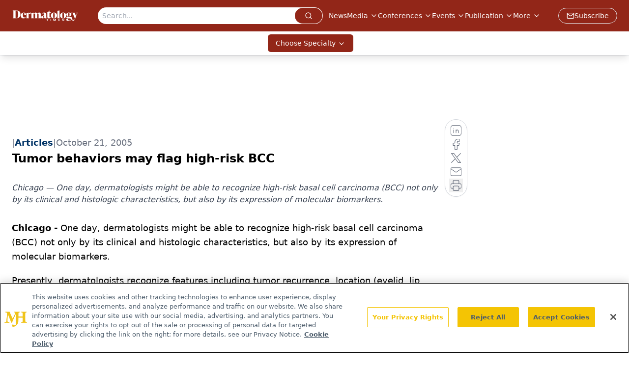

--- FILE ---
content_type: text/html; charset=utf-8
request_url: https://www.google.com/recaptcha/api2/aframe
body_size: 166
content:
<!DOCTYPE HTML><html><head><meta http-equiv="content-type" content="text/html; charset=UTF-8"></head><body><script nonce="6nYE8CyzK0O-8CqrRpqFVQ">/** Anti-fraud and anti-abuse applications only. See google.com/recaptcha */ try{var clients={'sodar':'https://pagead2.googlesyndication.com/pagead/sodar?'};window.addEventListener("message",function(a){try{if(a.source===window.parent){var b=JSON.parse(a.data);var c=clients[b['id']];if(c){var d=document.createElement('img');d.src=c+b['params']+'&rc='+(localStorage.getItem("rc::a")?sessionStorage.getItem("rc::b"):"");window.document.body.appendChild(d);sessionStorage.setItem("rc::e",parseInt(sessionStorage.getItem("rc::e")||0)+1);localStorage.setItem("rc::h",'1763508112145');}}}catch(b){}});window.parent.postMessage("_grecaptcha_ready", "*");}catch(b){}</script></body></html>

--- FILE ---
content_type: application/javascript
request_url: https://api.lightboxcdn.com/z9gd/43385/www.dermatologytimes.com/jsonp/z?cb=1763508111643&dre=l&callback=jQuery112406106007951043779_1763508111600&_=1763508111601
body_size: 1015
content:
jQuery112406106007951043779_1763508111600({"dre":"l","success":true,"response":"[base64].[base64]"});

--- FILE ---
content_type: text/plain; charset=utf-8
request_url: https://fp.dermatologytimes.com/NLwY/aJbWmg/g1o?q=vnFC4dZv8NpwPrIAgVP2
body_size: -57
content:
tgwn1Vtw1yAPeKQZdnRFB949W0EaXPw5iHDbx7R3LQNK1rgnqW0GVExP2MUF4D1mcZeIFmgWidsIOtYtjtOdeV4hr4QBqzM=

--- FILE ---
content_type: application/javascript
request_url: https://jsapi.lightboxcdn.com/seghf9svjz85ruu7m29/v1/segment/GetUserByExternalId?platform=d&format=jsonp&user_guid=fa946f4d-0374-48c6-984d-ad48b4a43695&integration_id=58571&space_id=spa_1d41MzqF1kkPN4g5A96YTk8fc1H&external_id=user_id:&admin_debug=yes
body_size: 89
content:
{"success":false,"error":"integration not found"}

--- FILE ---
content_type: application/javascript
request_url: https://www.lightboxcdn.com/vendor/fa946f4d-0374-48c6-984d-ad48b4a43695/lightbox/3d869d3d-177b-4b7e-990b-42d30ab07b18/effects.js?cb=638968463023230000
body_size: 723
content:
window.DIGIOH_API.DIGIOH_LIGHTBOX_EFFECTS['3d869d3d-177b-4b7e-990b-42d30ab07b18'] = '[base64].[base64].WRF8WjaFg.RKMoSDEO8AGY9OYP0BAxSkxG4NpDjvQzqI4Tg7wcvA72s4CSFMgBOczAmgQ4ACZnLYdg.L8jyQu8zFjIkdygsOUzwpISLouSvBTLi2zEo8sQ0o4KKCty8R8qC5Yhi-X41m6OFdAMPxbFQXSgv0qrXjIWr6rpfRumsFq2r4YLPM6mr4Dq78kP65qDGGhhQvG7rJt6mampIQb5r4RDFuy5aeumwVZs2.xWp2gqDtWo6ghOiAtvOqBdpgPQjBsP4bsagazsWIEA1wAgZlxBY6T-zAivYMR2F-5QAzKhpTJkUHYfBphmEwPBOXKaHkbhmoRAxrGSAqBaEUs173vjT6YDuh6Yf-.[base64].lno-uTl3c7dqUNcNrP0pzouUb9gPNbRyvTe7vGI9LqPrZjkamXgZTqeC9dFPyU6hsnhgVQoWwjGWVBNUTr65tQRZcWUIxdmQRRqzlMs04edfnjpY.T.Py.EAAdQ7mAH04NZYFZx-z4vqqRAAAJPWDwv5rFYEfE-ACX5mhnkzOidVuQtHAM0IAA_';
DIGIOH_API.BREAKPOINT_POINTER['3d869d3d-177b-4b7e-990b-42d30ab07b18'] = {};
DIGIOH_API.BREAKPOINT_POINTER['3d869d3d-177b-4b7e-990b-42d30ab07b18']['450'] = true;
